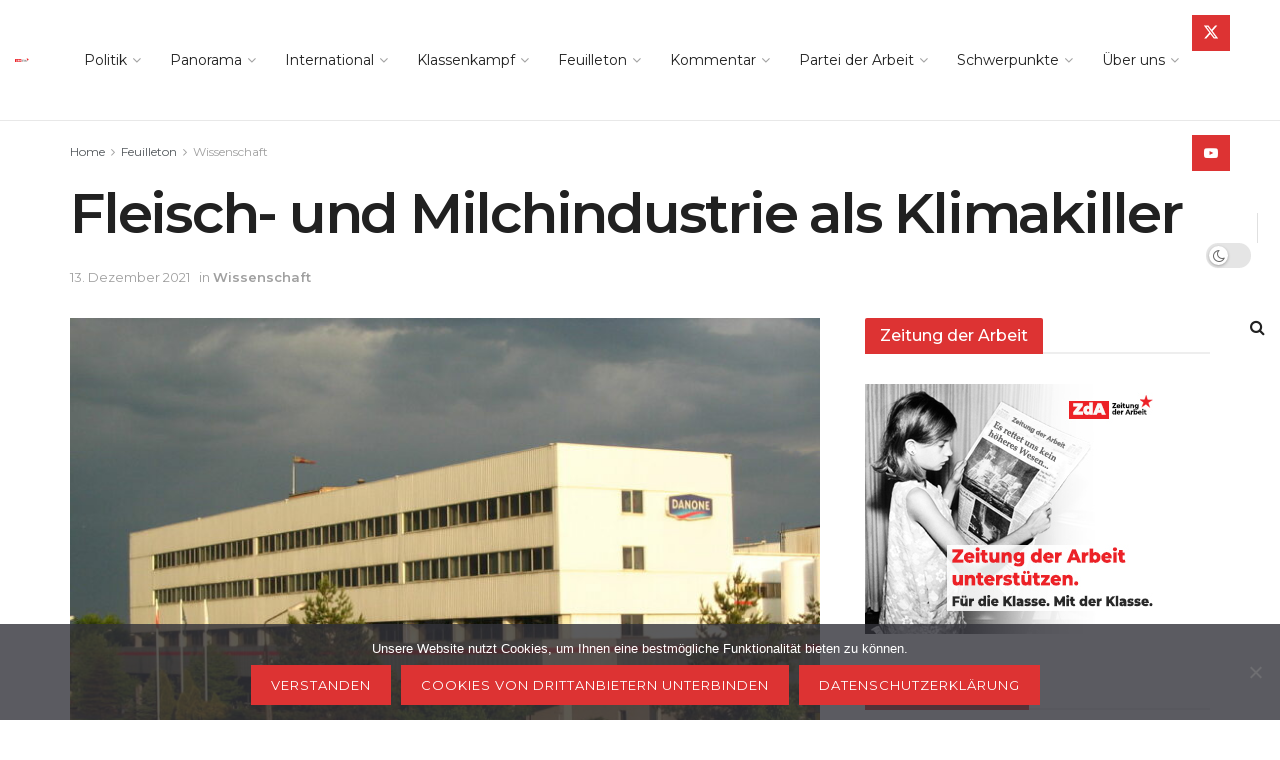

--- FILE ---
content_type: text/html; charset=utf-8
request_url: https://www.google.com/recaptcha/api2/anchor?ar=1&k=6LeUG-gUAAAAAPHebZamg9W0zsn4x4SBiggFkxog&co=aHR0cHM6Ly96ZWl0dW5nZGVyYXJiZWl0LmF0OjQ0Mw..&hl=en&v=PoyoqOPhxBO7pBk68S4YbpHZ&size=invisible&anchor-ms=20000&execute-ms=30000&cb=t3ing8q19ekk
body_size: 48801
content:
<!DOCTYPE HTML><html dir="ltr" lang="en"><head><meta http-equiv="Content-Type" content="text/html; charset=UTF-8">
<meta http-equiv="X-UA-Compatible" content="IE=edge">
<title>reCAPTCHA</title>
<style type="text/css">
/* cyrillic-ext */
@font-face {
  font-family: 'Roboto';
  font-style: normal;
  font-weight: 400;
  font-stretch: 100%;
  src: url(//fonts.gstatic.com/s/roboto/v48/KFO7CnqEu92Fr1ME7kSn66aGLdTylUAMa3GUBHMdazTgWw.woff2) format('woff2');
  unicode-range: U+0460-052F, U+1C80-1C8A, U+20B4, U+2DE0-2DFF, U+A640-A69F, U+FE2E-FE2F;
}
/* cyrillic */
@font-face {
  font-family: 'Roboto';
  font-style: normal;
  font-weight: 400;
  font-stretch: 100%;
  src: url(//fonts.gstatic.com/s/roboto/v48/KFO7CnqEu92Fr1ME7kSn66aGLdTylUAMa3iUBHMdazTgWw.woff2) format('woff2');
  unicode-range: U+0301, U+0400-045F, U+0490-0491, U+04B0-04B1, U+2116;
}
/* greek-ext */
@font-face {
  font-family: 'Roboto';
  font-style: normal;
  font-weight: 400;
  font-stretch: 100%;
  src: url(//fonts.gstatic.com/s/roboto/v48/KFO7CnqEu92Fr1ME7kSn66aGLdTylUAMa3CUBHMdazTgWw.woff2) format('woff2');
  unicode-range: U+1F00-1FFF;
}
/* greek */
@font-face {
  font-family: 'Roboto';
  font-style: normal;
  font-weight: 400;
  font-stretch: 100%;
  src: url(//fonts.gstatic.com/s/roboto/v48/KFO7CnqEu92Fr1ME7kSn66aGLdTylUAMa3-UBHMdazTgWw.woff2) format('woff2');
  unicode-range: U+0370-0377, U+037A-037F, U+0384-038A, U+038C, U+038E-03A1, U+03A3-03FF;
}
/* math */
@font-face {
  font-family: 'Roboto';
  font-style: normal;
  font-weight: 400;
  font-stretch: 100%;
  src: url(//fonts.gstatic.com/s/roboto/v48/KFO7CnqEu92Fr1ME7kSn66aGLdTylUAMawCUBHMdazTgWw.woff2) format('woff2');
  unicode-range: U+0302-0303, U+0305, U+0307-0308, U+0310, U+0312, U+0315, U+031A, U+0326-0327, U+032C, U+032F-0330, U+0332-0333, U+0338, U+033A, U+0346, U+034D, U+0391-03A1, U+03A3-03A9, U+03B1-03C9, U+03D1, U+03D5-03D6, U+03F0-03F1, U+03F4-03F5, U+2016-2017, U+2034-2038, U+203C, U+2040, U+2043, U+2047, U+2050, U+2057, U+205F, U+2070-2071, U+2074-208E, U+2090-209C, U+20D0-20DC, U+20E1, U+20E5-20EF, U+2100-2112, U+2114-2115, U+2117-2121, U+2123-214F, U+2190, U+2192, U+2194-21AE, U+21B0-21E5, U+21F1-21F2, U+21F4-2211, U+2213-2214, U+2216-22FF, U+2308-230B, U+2310, U+2319, U+231C-2321, U+2336-237A, U+237C, U+2395, U+239B-23B7, U+23D0, U+23DC-23E1, U+2474-2475, U+25AF, U+25B3, U+25B7, U+25BD, U+25C1, U+25CA, U+25CC, U+25FB, U+266D-266F, U+27C0-27FF, U+2900-2AFF, U+2B0E-2B11, U+2B30-2B4C, U+2BFE, U+3030, U+FF5B, U+FF5D, U+1D400-1D7FF, U+1EE00-1EEFF;
}
/* symbols */
@font-face {
  font-family: 'Roboto';
  font-style: normal;
  font-weight: 400;
  font-stretch: 100%;
  src: url(//fonts.gstatic.com/s/roboto/v48/KFO7CnqEu92Fr1ME7kSn66aGLdTylUAMaxKUBHMdazTgWw.woff2) format('woff2');
  unicode-range: U+0001-000C, U+000E-001F, U+007F-009F, U+20DD-20E0, U+20E2-20E4, U+2150-218F, U+2190, U+2192, U+2194-2199, U+21AF, U+21E6-21F0, U+21F3, U+2218-2219, U+2299, U+22C4-22C6, U+2300-243F, U+2440-244A, U+2460-24FF, U+25A0-27BF, U+2800-28FF, U+2921-2922, U+2981, U+29BF, U+29EB, U+2B00-2BFF, U+4DC0-4DFF, U+FFF9-FFFB, U+10140-1018E, U+10190-1019C, U+101A0, U+101D0-101FD, U+102E0-102FB, U+10E60-10E7E, U+1D2C0-1D2D3, U+1D2E0-1D37F, U+1F000-1F0FF, U+1F100-1F1AD, U+1F1E6-1F1FF, U+1F30D-1F30F, U+1F315, U+1F31C, U+1F31E, U+1F320-1F32C, U+1F336, U+1F378, U+1F37D, U+1F382, U+1F393-1F39F, U+1F3A7-1F3A8, U+1F3AC-1F3AF, U+1F3C2, U+1F3C4-1F3C6, U+1F3CA-1F3CE, U+1F3D4-1F3E0, U+1F3ED, U+1F3F1-1F3F3, U+1F3F5-1F3F7, U+1F408, U+1F415, U+1F41F, U+1F426, U+1F43F, U+1F441-1F442, U+1F444, U+1F446-1F449, U+1F44C-1F44E, U+1F453, U+1F46A, U+1F47D, U+1F4A3, U+1F4B0, U+1F4B3, U+1F4B9, U+1F4BB, U+1F4BF, U+1F4C8-1F4CB, U+1F4D6, U+1F4DA, U+1F4DF, U+1F4E3-1F4E6, U+1F4EA-1F4ED, U+1F4F7, U+1F4F9-1F4FB, U+1F4FD-1F4FE, U+1F503, U+1F507-1F50B, U+1F50D, U+1F512-1F513, U+1F53E-1F54A, U+1F54F-1F5FA, U+1F610, U+1F650-1F67F, U+1F687, U+1F68D, U+1F691, U+1F694, U+1F698, U+1F6AD, U+1F6B2, U+1F6B9-1F6BA, U+1F6BC, U+1F6C6-1F6CF, U+1F6D3-1F6D7, U+1F6E0-1F6EA, U+1F6F0-1F6F3, U+1F6F7-1F6FC, U+1F700-1F7FF, U+1F800-1F80B, U+1F810-1F847, U+1F850-1F859, U+1F860-1F887, U+1F890-1F8AD, U+1F8B0-1F8BB, U+1F8C0-1F8C1, U+1F900-1F90B, U+1F93B, U+1F946, U+1F984, U+1F996, U+1F9E9, U+1FA00-1FA6F, U+1FA70-1FA7C, U+1FA80-1FA89, U+1FA8F-1FAC6, U+1FACE-1FADC, U+1FADF-1FAE9, U+1FAF0-1FAF8, U+1FB00-1FBFF;
}
/* vietnamese */
@font-face {
  font-family: 'Roboto';
  font-style: normal;
  font-weight: 400;
  font-stretch: 100%;
  src: url(//fonts.gstatic.com/s/roboto/v48/KFO7CnqEu92Fr1ME7kSn66aGLdTylUAMa3OUBHMdazTgWw.woff2) format('woff2');
  unicode-range: U+0102-0103, U+0110-0111, U+0128-0129, U+0168-0169, U+01A0-01A1, U+01AF-01B0, U+0300-0301, U+0303-0304, U+0308-0309, U+0323, U+0329, U+1EA0-1EF9, U+20AB;
}
/* latin-ext */
@font-face {
  font-family: 'Roboto';
  font-style: normal;
  font-weight: 400;
  font-stretch: 100%;
  src: url(//fonts.gstatic.com/s/roboto/v48/KFO7CnqEu92Fr1ME7kSn66aGLdTylUAMa3KUBHMdazTgWw.woff2) format('woff2');
  unicode-range: U+0100-02BA, U+02BD-02C5, U+02C7-02CC, U+02CE-02D7, U+02DD-02FF, U+0304, U+0308, U+0329, U+1D00-1DBF, U+1E00-1E9F, U+1EF2-1EFF, U+2020, U+20A0-20AB, U+20AD-20C0, U+2113, U+2C60-2C7F, U+A720-A7FF;
}
/* latin */
@font-face {
  font-family: 'Roboto';
  font-style: normal;
  font-weight: 400;
  font-stretch: 100%;
  src: url(//fonts.gstatic.com/s/roboto/v48/KFO7CnqEu92Fr1ME7kSn66aGLdTylUAMa3yUBHMdazQ.woff2) format('woff2');
  unicode-range: U+0000-00FF, U+0131, U+0152-0153, U+02BB-02BC, U+02C6, U+02DA, U+02DC, U+0304, U+0308, U+0329, U+2000-206F, U+20AC, U+2122, U+2191, U+2193, U+2212, U+2215, U+FEFF, U+FFFD;
}
/* cyrillic-ext */
@font-face {
  font-family: 'Roboto';
  font-style: normal;
  font-weight: 500;
  font-stretch: 100%;
  src: url(//fonts.gstatic.com/s/roboto/v48/KFO7CnqEu92Fr1ME7kSn66aGLdTylUAMa3GUBHMdazTgWw.woff2) format('woff2');
  unicode-range: U+0460-052F, U+1C80-1C8A, U+20B4, U+2DE0-2DFF, U+A640-A69F, U+FE2E-FE2F;
}
/* cyrillic */
@font-face {
  font-family: 'Roboto';
  font-style: normal;
  font-weight: 500;
  font-stretch: 100%;
  src: url(//fonts.gstatic.com/s/roboto/v48/KFO7CnqEu92Fr1ME7kSn66aGLdTylUAMa3iUBHMdazTgWw.woff2) format('woff2');
  unicode-range: U+0301, U+0400-045F, U+0490-0491, U+04B0-04B1, U+2116;
}
/* greek-ext */
@font-face {
  font-family: 'Roboto';
  font-style: normal;
  font-weight: 500;
  font-stretch: 100%;
  src: url(//fonts.gstatic.com/s/roboto/v48/KFO7CnqEu92Fr1ME7kSn66aGLdTylUAMa3CUBHMdazTgWw.woff2) format('woff2');
  unicode-range: U+1F00-1FFF;
}
/* greek */
@font-face {
  font-family: 'Roboto';
  font-style: normal;
  font-weight: 500;
  font-stretch: 100%;
  src: url(//fonts.gstatic.com/s/roboto/v48/KFO7CnqEu92Fr1ME7kSn66aGLdTylUAMa3-UBHMdazTgWw.woff2) format('woff2');
  unicode-range: U+0370-0377, U+037A-037F, U+0384-038A, U+038C, U+038E-03A1, U+03A3-03FF;
}
/* math */
@font-face {
  font-family: 'Roboto';
  font-style: normal;
  font-weight: 500;
  font-stretch: 100%;
  src: url(//fonts.gstatic.com/s/roboto/v48/KFO7CnqEu92Fr1ME7kSn66aGLdTylUAMawCUBHMdazTgWw.woff2) format('woff2');
  unicode-range: U+0302-0303, U+0305, U+0307-0308, U+0310, U+0312, U+0315, U+031A, U+0326-0327, U+032C, U+032F-0330, U+0332-0333, U+0338, U+033A, U+0346, U+034D, U+0391-03A1, U+03A3-03A9, U+03B1-03C9, U+03D1, U+03D5-03D6, U+03F0-03F1, U+03F4-03F5, U+2016-2017, U+2034-2038, U+203C, U+2040, U+2043, U+2047, U+2050, U+2057, U+205F, U+2070-2071, U+2074-208E, U+2090-209C, U+20D0-20DC, U+20E1, U+20E5-20EF, U+2100-2112, U+2114-2115, U+2117-2121, U+2123-214F, U+2190, U+2192, U+2194-21AE, U+21B0-21E5, U+21F1-21F2, U+21F4-2211, U+2213-2214, U+2216-22FF, U+2308-230B, U+2310, U+2319, U+231C-2321, U+2336-237A, U+237C, U+2395, U+239B-23B7, U+23D0, U+23DC-23E1, U+2474-2475, U+25AF, U+25B3, U+25B7, U+25BD, U+25C1, U+25CA, U+25CC, U+25FB, U+266D-266F, U+27C0-27FF, U+2900-2AFF, U+2B0E-2B11, U+2B30-2B4C, U+2BFE, U+3030, U+FF5B, U+FF5D, U+1D400-1D7FF, U+1EE00-1EEFF;
}
/* symbols */
@font-face {
  font-family: 'Roboto';
  font-style: normal;
  font-weight: 500;
  font-stretch: 100%;
  src: url(//fonts.gstatic.com/s/roboto/v48/KFO7CnqEu92Fr1ME7kSn66aGLdTylUAMaxKUBHMdazTgWw.woff2) format('woff2');
  unicode-range: U+0001-000C, U+000E-001F, U+007F-009F, U+20DD-20E0, U+20E2-20E4, U+2150-218F, U+2190, U+2192, U+2194-2199, U+21AF, U+21E6-21F0, U+21F3, U+2218-2219, U+2299, U+22C4-22C6, U+2300-243F, U+2440-244A, U+2460-24FF, U+25A0-27BF, U+2800-28FF, U+2921-2922, U+2981, U+29BF, U+29EB, U+2B00-2BFF, U+4DC0-4DFF, U+FFF9-FFFB, U+10140-1018E, U+10190-1019C, U+101A0, U+101D0-101FD, U+102E0-102FB, U+10E60-10E7E, U+1D2C0-1D2D3, U+1D2E0-1D37F, U+1F000-1F0FF, U+1F100-1F1AD, U+1F1E6-1F1FF, U+1F30D-1F30F, U+1F315, U+1F31C, U+1F31E, U+1F320-1F32C, U+1F336, U+1F378, U+1F37D, U+1F382, U+1F393-1F39F, U+1F3A7-1F3A8, U+1F3AC-1F3AF, U+1F3C2, U+1F3C4-1F3C6, U+1F3CA-1F3CE, U+1F3D4-1F3E0, U+1F3ED, U+1F3F1-1F3F3, U+1F3F5-1F3F7, U+1F408, U+1F415, U+1F41F, U+1F426, U+1F43F, U+1F441-1F442, U+1F444, U+1F446-1F449, U+1F44C-1F44E, U+1F453, U+1F46A, U+1F47D, U+1F4A3, U+1F4B0, U+1F4B3, U+1F4B9, U+1F4BB, U+1F4BF, U+1F4C8-1F4CB, U+1F4D6, U+1F4DA, U+1F4DF, U+1F4E3-1F4E6, U+1F4EA-1F4ED, U+1F4F7, U+1F4F9-1F4FB, U+1F4FD-1F4FE, U+1F503, U+1F507-1F50B, U+1F50D, U+1F512-1F513, U+1F53E-1F54A, U+1F54F-1F5FA, U+1F610, U+1F650-1F67F, U+1F687, U+1F68D, U+1F691, U+1F694, U+1F698, U+1F6AD, U+1F6B2, U+1F6B9-1F6BA, U+1F6BC, U+1F6C6-1F6CF, U+1F6D3-1F6D7, U+1F6E0-1F6EA, U+1F6F0-1F6F3, U+1F6F7-1F6FC, U+1F700-1F7FF, U+1F800-1F80B, U+1F810-1F847, U+1F850-1F859, U+1F860-1F887, U+1F890-1F8AD, U+1F8B0-1F8BB, U+1F8C0-1F8C1, U+1F900-1F90B, U+1F93B, U+1F946, U+1F984, U+1F996, U+1F9E9, U+1FA00-1FA6F, U+1FA70-1FA7C, U+1FA80-1FA89, U+1FA8F-1FAC6, U+1FACE-1FADC, U+1FADF-1FAE9, U+1FAF0-1FAF8, U+1FB00-1FBFF;
}
/* vietnamese */
@font-face {
  font-family: 'Roboto';
  font-style: normal;
  font-weight: 500;
  font-stretch: 100%;
  src: url(//fonts.gstatic.com/s/roboto/v48/KFO7CnqEu92Fr1ME7kSn66aGLdTylUAMa3OUBHMdazTgWw.woff2) format('woff2');
  unicode-range: U+0102-0103, U+0110-0111, U+0128-0129, U+0168-0169, U+01A0-01A1, U+01AF-01B0, U+0300-0301, U+0303-0304, U+0308-0309, U+0323, U+0329, U+1EA0-1EF9, U+20AB;
}
/* latin-ext */
@font-face {
  font-family: 'Roboto';
  font-style: normal;
  font-weight: 500;
  font-stretch: 100%;
  src: url(//fonts.gstatic.com/s/roboto/v48/KFO7CnqEu92Fr1ME7kSn66aGLdTylUAMa3KUBHMdazTgWw.woff2) format('woff2');
  unicode-range: U+0100-02BA, U+02BD-02C5, U+02C7-02CC, U+02CE-02D7, U+02DD-02FF, U+0304, U+0308, U+0329, U+1D00-1DBF, U+1E00-1E9F, U+1EF2-1EFF, U+2020, U+20A0-20AB, U+20AD-20C0, U+2113, U+2C60-2C7F, U+A720-A7FF;
}
/* latin */
@font-face {
  font-family: 'Roboto';
  font-style: normal;
  font-weight: 500;
  font-stretch: 100%;
  src: url(//fonts.gstatic.com/s/roboto/v48/KFO7CnqEu92Fr1ME7kSn66aGLdTylUAMa3yUBHMdazQ.woff2) format('woff2');
  unicode-range: U+0000-00FF, U+0131, U+0152-0153, U+02BB-02BC, U+02C6, U+02DA, U+02DC, U+0304, U+0308, U+0329, U+2000-206F, U+20AC, U+2122, U+2191, U+2193, U+2212, U+2215, U+FEFF, U+FFFD;
}
/* cyrillic-ext */
@font-face {
  font-family: 'Roboto';
  font-style: normal;
  font-weight: 900;
  font-stretch: 100%;
  src: url(//fonts.gstatic.com/s/roboto/v48/KFO7CnqEu92Fr1ME7kSn66aGLdTylUAMa3GUBHMdazTgWw.woff2) format('woff2');
  unicode-range: U+0460-052F, U+1C80-1C8A, U+20B4, U+2DE0-2DFF, U+A640-A69F, U+FE2E-FE2F;
}
/* cyrillic */
@font-face {
  font-family: 'Roboto';
  font-style: normal;
  font-weight: 900;
  font-stretch: 100%;
  src: url(//fonts.gstatic.com/s/roboto/v48/KFO7CnqEu92Fr1ME7kSn66aGLdTylUAMa3iUBHMdazTgWw.woff2) format('woff2');
  unicode-range: U+0301, U+0400-045F, U+0490-0491, U+04B0-04B1, U+2116;
}
/* greek-ext */
@font-face {
  font-family: 'Roboto';
  font-style: normal;
  font-weight: 900;
  font-stretch: 100%;
  src: url(//fonts.gstatic.com/s/roboto/v48/KFO7CnqEu92Fr1ME7kSn66aGLdTylUAMa3CUBHMdazTgWw.woff2) format('woff2');
  unicode-range: U+1F00-1FFF;
}
/* greek */
@font-face {
  font-family: 'Roboto';
  font-style: normal;
  font-weight: 900;
  font-stretch: 100%;
  src: url(//fonts.gstatic.com/s/roboto/v48/KFO7CnqEu92Fr1ME7kSn66aGLdTylUAMa3-UBHMdazTgWw.woff2) format('woff2');
  unicode-range: U+0370-0377, U+037A-037F, U+0384-038A, U+038C, U+038E-03A1, U+03A3-03FF;
}
/* math */
@font-face {
  font-family: 'Roboto';
  font-style: normal;
  font-weight: 900;
  font-stretch: 100%;
  src: url(//fonts.gstatic.com/s/roboto/v48/KFO7CnqEu92Fr1ME7kSn66aGLdTylUAMawCUBHMdazTgWw.woff2) format('woff2');
  unicode-range: U+0302-0303, U+0305, U+0307-0308, U+0310, U+0312, U+0315, U+031A, U+0326-0327, U+032C, U+032F-0330, U+0332-0333, U+0338, U+033A, U+0346, U+034D, U+0391-03A1, U+03A3-03A9, U+03B1-03C9, U+03D1, U+03D5-03D6, U+03F0-03F1, U+03F4-03F5, U+2016-2017, U+2034-2038, U+203C, U+2040, U+2043, U+2047, U+2050, U+2057, U+205F, U+2070-2071, U+2074-208E, U+2090-209C, U+20D0-20DC, U+20E1, U+20E5-20EF, U+2100-2112, U+2114-2115, U+2117-2121, U+2123-214F, U+2190, U+2192, U+2194-21AE, U+21B0-21E5, U+21F1-21F2, U+21F4-2211, U+2213-2214, U+2216-22FF, U+2308-230B, U+2310, U+2319, U+231C-2321, U+2336-237A, U+237C, U+2395, U+239B-23B7, U+23D0, U+23DC-23E1, U+2474-2475, U+25AF, U+25B3, U+25B7, U+25BD, U+25C1, U+25CA, U+25CC, U+25FB, U+266D-266F, U+27C0-27FF, U+2900-2AFF, U+2B0E-2B11, U+2B30-2B4C, U+2BFE, U+3030, U+FF5B, U+FF5D, U+1D400-1D7FF, U+1EE00-1EEFF;
}
/* symbols */
@font-face {
  font-family: 'Roboto';
  font-style: normal;
  font-weight: 900;
  font-stretch: 100%;
  src: url(//fonts.gstatic.com/s/roboto/v48/KFO7CnqEu92Fr1ME7kSn66aGLdTylUAMaxKUBHMdazTgWw.woff2) format('woff2');
  unicode-range: U+0001-000C, U+000E-001F, U+007F-009F, U+20DD-20E0, U+20E2-20E4, U+2150-218F, U+2190, U+2192, U+2194-2199, U+21AF, U+21E6-21F0, U+21F3, U+2218-2219, U+2299, U+22C4-22C6, U+2300-243F, U+2440-244A, U+2460-24FF, U+25A0-27BF, U+2800-28FF, U+2921-2922, U+2981, U+29BF, U+29EB, U+2B00-2BFF, U+4DC0-4DFF, U+FFF9-FFFB, U+10140-1018E, U+10190-1019C, U+101A0, U+101D0-101FD, U+102E0-102FB, U+10E60-10E7E, U+1D2C0-1D2D3, U+1D2E0-1D37F, U+1F000-1F0FF, U+1F100-1F1AD, U+1F1E6-1F1FF, U+1F30D-1F30F, U+1F315, U+1F31C, U+1F31E, U+1F320-1F32C, U+1F336, U+1F378, U+1F37D, U+1F382, U+1F393-1F39F, U+1F3A7-1F3A8, U+1F3AC-1F3AF, U+1F3C2, U+1F3C4-1F3C6, U+1F3CA-1F3CE, U+1F3D4-1F3E0, U+1F3ED, U+1F3F1-1F3F3, U+1F3F5-1F3F7, U+1F408, U+1F415, U+1F41F, U+1F426, U+1F43F, U+1F441-1F442, U+1F444, U+1F446-1F449, U+1F44C-1F44E, U+1F453, U+1F46A, U+1F47D, U+1F4A3, U+1F4B0, U+1F4B3, U+1F4B9, U+1F4BB, U+1F4BF, U+1F4C8-1F4CB, U+1F4D6, U+1F4DA, U+1F4DF, U+1F4E3-1F4E6, U+1F4EA-1F4ED, U+1F4F7, U+1F4F9-1F4FB, U+1F4FD-1F4FE, U+1F503, U+1F507-1F50B, U+1F50D, U+1F512-1F513, U+1F53E-1F54A, U+1F54F-1F5FA, U+1F610, U+1F650-1F67F, U+1F687, U+1F68D, U+1F691, U+1F694, U+1F698, U+1F6AD, U+1F6B2, U+1F6B9-1F6BA, U+1F6BC, U+1F6C6-1F6CF, U+1F6D3-1F6D7, U+1F6E0-1F6EA, U+1F6F0-1F6F3, U+1F6F7-1F6FC, U+1F700-1F7FF, U+1F800-1F80B, U+1F810-1F847, U+1F850-1F859, U+1F860-1F887, U+1F890-1F8AD, U+1F8B0-1F8BB, U+1F8C0-1F8C1, U+1F900-1F90B, U+1F93B, U+1F946, U+1F984, U+1F996, U+1F9E9, U+1FA00-1FA6F, U+1FA70-1FA7C, U+1FA80-1FA89, U+1FA8F-1FAC6, U+1FACE-1FADC, U+1FADF-1FAE9, U+1FAF0-1FAF8, U+1FB00-1FBFF;
}
/* vietnamese */
@font-face {
  font-family: 'Roboto';
  font-style: normal;
  font-weight: 900;
  font-stretch: 100%;
  src: url(//fonts.gstatic.com/s/roboto/v48/KFO7CnqEu92Fr1ME7kSn66aGLdTylUAMa3OUBHMdazTgWw.woff2) format('woff2');
  unicode-range: U+0102-0103, U+0110-0111, U+0128-0129, U+0168-0169, U+01A0-01A1, U+01AF-01B0, U+0300-0301, U+0303-0304, U+0308-0309, U+0323, U+0329, U+1EA0-1EF9, U+20AB;
}
/* latin-ext */
@font-face {
  font-family: 'Roboto';
  font-style: normal;
  font-weight: 900;
  font-stretch: 100%;
  src: url(//fonts.gstatic.com/s/roboto/v48/KFO7CnqEu92Fr1ME7kSn66aGLdTylUAMa3KUBHMdazTgWw.woff2) format('woff2');
  unicode-range: U+0100-02BA, U+02BD-02C5, U+02C7-02CC, U+02CE-02D7, U+02DD-02FF, U+0304, U+0308, U+0329, U+1D00-1DBF, U+1E00-1E9F, U+1EF2-1EFF, U+2020, U+20A0-20AB, U+20AD-20C0, U+2113, U+2C60-2C7F, U+A720-A7FF;
}
/* latin */
@font-face {
  font-family: 'Roboto';
  font-style: normal;
  font-weight: 900;
  font-stretch: 100%;
  src: url(//fonts.gstatic.com/s/roboto/v48/KFO7CnqEu92Fr1ME7kSn66aGLdTylUAMa3yUBHMdazQ.woff2) format('woff2');
  unicode-range: U+0000-00FF, U+0131, U+0152-0153, U+02BB-02BC, U+02C6, U+02DA, U+02DC, U+0304, U+0308, U+0329, U+2000-206F, U+20AC, U+2122, U+2191, U+2193, U+2212, U+2215, U+FEFF, U+FFFD;
}

</style>
<link rel="stylesheet" type="text/css" href="https://www.gstatic.com/recaptcha/releases/PoyoqOPhxBO7pBk68S4YbpHZ/styles__ltr.css">
<script nonce="lW2U7R5XfR8jlX_UyhH2eA" type="text/javascript">window['__recaptcha_api'] = 'https://www.google.com/recaptcha/api2/';</script>
<script type="text/javascript" src="https://www.gstatic.com/recaptcha/releases/PoyoqOPhxBO7pBk68S4YbpHZ/recaptcha__en.js" nonce="lW2U7R5XfR8jlX_UyhH2eA">
      
    </script></head>
<body><div id="rc-anchor-alert" class="rc-anchor-alert"></div>
<input type="hidden" id="recaptcha-token" value="[base64]">
<script type="text/javascript" nonce="lW2U7R5XfR8jlX_UyhH2eA">
      recaptcha.anchor.Main.init("[\x22ainput\x22,[\x22bgdata\x22,\x22\x22,\[base64]/[base64]/[base64]/bmV3IHJbeF0oY1swXSk6RT09Mj9uZXcgclt4XShjWzBdLGNbMV0pOkU9PTM/bmV3IHJbeF0oY1swXSxjWzFdLGNbMl0pOkU9PTQ/[base64]/[base64]/[base64]/[base64]/[base64]/[base64]/[base64]/[base64]\x22,\[base64]\x22,\x22JsKzQcKDwpfCnioDLhLCrWDCqU8sw6wRw4nDqCtaSHtREcKww4pMw7VCwrIYw4vDhyDCrQTCvMKKwq/DhxI/ZsKjwoHDjxkFbMO7w47DosK9w6vDol3Cq1NUccOfFcKnBcKLw4fDn8KNJRl4worCtsO/[base64]/[base64]/TyTDlV3CuUp0w7QNXcKZX8Onw4PCicKiO2HDpMOJwqvDhsKiw5d7w79FYsKkwoTChMKTw7zDiFTCt8K6JRx7bFnDgsOtwrAyGTQbwqfDpEt5R8Kww6MfasK0TETCry/[base64]/CpFlHPMKjD8KgaMODKsO2QMOzw6glBlt4CwzCusKgaW7DvcK2w7nDlTvCuMOJw6JTbwXDiUDCn3Naw5V4S8K8dcOCwolSZ1IzZ8OkwoJTMcKbZBvDrgnDgwQEOSEGT8KSwpxUJsKewrpPwpBFw5/[base64]/CvMKOE8KPwrHCkMOLw4x+wrNINcOtVsKfIcOlw5rChMKxw5HDtEvCgxbDq8OqasOhw4HDtcKnC8Otw78ubhjDhAzCm24KwofDvEghwrbDqsKXd8KPecOGaz7DkXDDjcOlDMOYw5J5w67CrMOIwpHDjSprP8OmEwHCpC/CkAPCn0zCvCwFw60HQcKow6PDhsK1woQWZkzCnFx4KUXDl8OCIMKseAMdwogsW8K5bsOFwojDiMOXOQPDkcO/wpLDsTd5wo7CosOGMcOBfcOdOWHCp8KuT8OBXVcYw48zw6jCncOjeMKdHcOfw4XDuwXDn1IfwqfDlxjDrAY6wqXCqEosw79ReEUtw7YNw4NoBwXDtSTCv8K/w4rCmmHDsMKKOMOxHG58FcKHGcOewqLDp1bCs8OOJMKKHzrCgcKVwpPDtMKRIknCgsOMVMK4wpFkwoDDncOtwpXChcOGZAnCrnLCu8KTw5gawq7CocKpExIFImJgwo/Cj3RGERbCjnN5wrXDhMKaw401IMO/w6N0wrZzwpQ9SwbCs8KFwptcTMKmwqEGacKawpFBwprCpjNOA8Kowp/CkcOrw6ZQwpnDsTjDu104JTsVeHvDisKLw4BnXGskw5jDu8Kww5fCiHzCqcOyem0XwovDsEoHIcKfwpHDlsOUc8OVJ8ONwqrDqHlnMU/DiwbDncObwpDDh3vCucOrGBfCucKsw7o+UV/Cg0nDgifDggTCigMTw4PDqkpVSjkzdcKdYzIkcxvCu8K3R1UoTsOtB8ONwp0uw5AXSMK5bFkkwonCmMKLCTzDnsK4FsKqw419wrMWfgtkwqTCnz3DhzFmw5xcw64QCMO/wrVbQBHCssKhfUw4w5DDnsKVw7PDpcOKwpLDmH7DsivDr3/DiWTDqMK0clPCgF4aPcKbw7Vfw53CkU/DtcO3I3vDvWTDoMOzWMO4B8KFwobDiAAhw6MdwqcWBsK2wrplwrfDmUXDjsKvN0LCkBskQcOUFnTDriESOH9ra8KzwonCoMOHw4AlLATCl8KsFWIVw500TkPDuyrDksKIfcK7XcO3XcKyw6jCsAHDtlLCucK/w6VDw45fOcK/wq3Cow/DhBfDslbDo1fDhAHCtn/DsAQEd1/DiAYLUhpAbsKHTx3DoMO9wp/Dj8K3wphEw7ozwq7Dp0rCm11UN8KRFihvVi/CpMKgVhXDuMKMwpHDnzFFfljCkcKswrVtcsKcwocmwrg3PMOBaAp7YcOow51QaUNMwrMabcOMwrcIwrJ4ScOYNhDDscOlw4sYwonCusOVF8KuwoxIVsOKa2/DoWLCp1bCgRxVw64aeidgPlvDuicoKsOZwrVtw7nCg8O8wpvCmH4bAMOIbMK7BHB0V8Kww7Nywp3DtCoLwoluwpRJwr/CtSV7HxBeA8KFwrjDtRTDosOCwrXCkjLDtmTDvntBwrnDhSZIwrXDhTUcMsOeF1ULMcK1R8K+JSLDq8K0LcO7wo3DiMK6NhBXwqJ7MCQvw4AAw4fCpMOPw5zCkwPDhMK2wq90CcOECWfCgMOIfFMmwr/Cu3bCu8K3L8KvcXdZCTHDmcOXw6DDlDXCnB7CisKfwpMGB8KxwqfCoiHDiAsZw55qUMOsw7fCpMKsw5LCocOlaQfDusOMEwPCvRl7PcKiw60jFmlwGxAxw6hEwqEeR1p9wpvDqcOcY3HCrhURScOSWVPDmsKuQMO3wq0BOyLDm8K3elTCu8KCI2c/d8OKMsKKGsKQw7PCncOXw7NfQ8OWDcOsw6gfOW/Dk8KYfX7CsyUMwpY0w6AANEbCnAdSwqALLjPCgSfCj8OhwpgGwqJbBMKxTsK1YcOvdsO1wojDqcOtw73Ck2cFw7t9NXl+UVRDIcK/acK/A8KvecOueAQgwrgzwp7CrsOaQ8Oof8OvwrNBG8OEwo0fw57DkMOqw6NXw4E5w7PDmwcRRSrDr8O6RsKxwrfDkMK7N8KeWsOQMlrDjcK0w7vCtjtRwqLDisOuFcOqw5UABsOPw7fCnB5FIX0bwqoxa2TDgElIw7nCisKEwrAhwprCksOowo7CtcOYNGjCjE/CthDDmMOgw5RGc8K8dsK5wrRAMTHDmTbCiWBswrZ+GjvCgsKSw4jDqkwUByFawpN9wr08wqVbJXHDklfDpB1Lwoh4w6sDw6Jkw7DDgG/DmcKIwrXDkMO2RT4sw7nDpCLDjcKIwqPCiTDCmGEICDsSw63DikzCrSYOccKtX8OawrZpPMOAwpHDr8KCDsOGCkRBahldEMOZX8OIw7cmLkPDrcKpwrsGU3gfw4ctUVHCjW7DjmkKw4rDhMK9TCXCjRASXsOuJcOCw7PDixcXwpxOw5/Crxh+AsOQwrzCnMObwr3Di8KXwpNfEMKfwoRCwqvDp15aV0IBKMKowojDtsOuwobCncODH2kBcX1YEMKRwrdVw6wQwoDDjcOQw77CiW9pw5BFwrTDjsOsw6fCpcKzBisTwqYUMRoewr3DmzNiwoF0wqLDkcK/[base64]/wrzCqsOfwojCkiJsIcKOdmzCpSYBw4XCicKedGFBSMK4wrx5w4AsFiPDqsKjSMKvb0/Cu17DkMKfw4FVEVEmFHFJw5kawoBOwoLDpcKrwpzCiT3CnwpVbsKmw6I1IBfCk8OtwoRmLy5jwpA/acKvXiDCsBgYwoTDrUnCmWIhdk0BGHjDiE01w4PCssODfDMlIcODw7hOasOlw5nDuVJmDGcaDcOURsKQwr/Du8OlwrIXw43DugDDi8KVwrUHwo5Sw4IaHnfDkw9xw57Dq2vCmMKTScKmwq0BwrnCncKHXsOkasKNwoFCXhbCjxAsecKRbsOgQ8K8wq4/dzLCmcOzZcKLw7XDgcO/[base64]/VyPDqsKPRT3CvcOdJMKMdETCqAXDuwHDqBVHc8K7wqBHw6rCmsKrw6vCik/CjWJHDhx/HUJ3AMKlPCRfw4zCq8KOJz5GDMKtBH0aw6/DksKfwplFw7HCvXTDiB/DhsKPDEXCl1IFOXlxFlUwwoE3w5LCrVzDucOlwq3Duw8Owr/ChXkiw5jCqQYLCynCsEbDn8Ktw6gtw4bCqMK5w7nDocKewrN5WXQcI8KKM3gZw7vCp8OlFMOiD8OUP8KVw6PCoiQ5A8O/csOzwptLw4XDhxPDtyfDksKbw67Cp0NeB8KNMQBSEwDCk8OLwptVw4/[base64]/DgxDDt1DDq250CQbClsKUwpfDtMOzUnPCh1rCiCbCugDCr8KaeMKOMsOgwoZ0A8Oew6ZSc8OuwpAQZcOww5VlfmlZeWfCr8OdLh/CiXjDqmjDnhrDjnUyIcKGRVcbw73DkcOzw4dkwq4PT8OafG7DmyjCv8O3wqtDfwDDmcOqwpJiScOXwojCtcOlYsKSw5bCmS4YwofDqURzPcOvwoTCmcOODMKOFMOOwowqIMKHw7h/eMOswpnDsTXDgsOfL17Do8KVBcOBbMOBw6rDscOZdQ/DpcO6wpXDs8OdacKPwrTDo8OYw6RWwpI5KCwaw4RecVosVDLDpmfChsOUMsKBcMO2w4kUVMO3GsONw7QuwpjDj8Kww7vDkFHDsMO2a8O3ajFYOhnDlcKOQ8O6w43CiMOtw5R2wq/CpBsiCRHDh3MPGAYoZgpCw6g+TsOjwptFU17CihLCiMOaw4xDw6FcJMKTaEnDiwhxVcKeJkBow4TDsMKTb8KcWiZDw59PVVTCq8ONPxvDnR4RwrnDosKJwrcXw7/CmcOEd8ODSwPCumPCv8KXwqnCsztBwpnDsMO0w5TDqRgXw7Z2w6k4AsOhBcKpw5zDnTdKw5Nuwo7DpTQjwrvDncKRUhPDqsOVZcOjOhoID3DClzdCwpjDosO4TMOGwrbCkcO/[base64]/Do8KWw4E8LMOawrrChsOMWR0ow49OchMXw7YIBsKnwqNawqpUw68absK/ccK1wp5SDRxVAi/[base64]/ClhZZw5AnwoPClVgjEcOsaHw2w7IkEsOcw7MdwqRFfcO8esO4wqpbUAnDgn/Cl8KWD8KoJsKXLsK9w7vClcOswrxmw5zDv242w6vDkD/CgW1Bw4k3M8KzIn/Cg8OswrDCvMOrecKhSMKeMWErw6h6woIRCsO3w6/[base64]/wpbCvmXChsKkwoQPwowgeMOzJQNiwpvDoz3Cp3fDvXnDmVPCqcKrckRwwoUvw6/[base64]/DtQwGwqgCwpFVTcK1Y8KMFCvDlWdjbMKpwqvDusK3w5bDk8KDw7TDqi3ClUbCjsOiwpHCm8KNw5fCoyjDl8K1PsKGdXrDr8Kpw7DCtsOHw5nCucO0wosBVsKUwpRZQwcowrAfwrgwVsK9wpPDt2nDqcKXw7DDjsOsL1dswo09wqHDr8KrwpkFSsK1J2/CssOgw6PChsKcworCgSDCgA3CosOWwpHCt8OPwp9ZwoluEsKMw4RLwowPXMKCw6ZNWMK2w7oaN8Kaw7Y9w5VMw77DjybCrxzDoE7Cp8OnasKcw5dzw6/Du8OyEcOqPBIxVMKpURhaScOEHcONFcKtO8KBwpvDoT/DhsOVw7vChSvDhA13XAbCozU6w7Zsw6gXwqTDkDjCsAjDg8KXDcOPwpdPwqPCrsKkw53Du3xhYMKpH8Kcw4rCucOzBRxsO3nCt2gmwr/DkUtzw47Cr2zCrncNwoAoA23CscO4wrR/[base64]/Ci8KAMsOYwrwNHsKwwr/DjAzDp8OaPG7DmSIUwqtYwpvCtcO/[base64]/w7kkw61cwrzDrcKnw7lDT8KhScKYwrjDmybCiEvDqntiZ3UjXVzCq8KTBMOoATl+a1bClx1zCn4Ew6s3IEzCrHJNKCTDtnJtwpNYw5lbFcOnPMOSwq/Dm8KqZcKVw6ZlSQUeZ8Kzwr/Dm8OEwp1pw6IJw6nDqMKPZcOqwokCUsK9wqkPw6jCl8OHw5NeX8K/JcOiJsOew7d3w49Cw7tzw5HCjzI1w6nCrsKCw7NoCMKTKzjCssKSUyrDklTDi8K9wp3DrTMpw6PCnsOeRMOGYMOfw5F2RXMlw5LDnMO2wqgyZVLCkcKKwpLChEMMw7/DrcOeTVHDscKGKR/Cn8OsHhbCm2wbwrfCkiXCnWpJw4Q/Z8K5CB16wp3CgsKuw4XDtcKyw43DkHkIH8KSw5/CkcK7PUpcw7bDoGRrw6nDlVNCw7/DmMOeBE7DqEPCqsOOCmlxw7TCs8ONwqlpwq/DgcOfwoZKw6fCs8KgL1BAQgFVDcKUw5LDtnh2w4RSQUzDo8KsV8OlDsKkVxtow4TCiCd1w6/[base64]/Dn8KiXUbCpcKvwrI3wpzChh/ClyfCgg/DiAvCocO/[base64]/DvcOVMcK0A8KZOcKSw4vCg8K8w6LCoxbCvXs9J3NjTE3DuMO/WcObDsOSOcKywq8fIyZ6Um/CoSPCjAlJwqzDhCM/[base64]/[base64]/w441wr7DqMKHwrjCqn8GwpHDssKIwqJywrFlA8O7w7nCosKnPMOYF8KzwqfCq8K/w7New4LCosKEw4hCJcK3fsOkBsOEw7bCiX3Cn8ORdhPDkVPCrV0Rwp7Ct8KpDMO9wpAQwoUvY3kRwok7PcKcw4kLCmgrw4EpwrrDjRnCisKSEkIfw5fCsC93KcOyw7zCqsOZwqPCsU/Dr8KdSRNgwqrDn0B9PMOowqJcwojCm8Ocw7h4wo1BwpzCq2xjZCnCm8OOBQxWw43ChsK3ZTxCwqnCrk7CpgNEHE3CqlQSHg/Cr0nCnyRcOlHCjMOuw5DCrxTCqk0GA8Kow7s1VsKGwq8NwoDCh8OwDFJVw7vCgBjChyXDi2TCs18pSsOLE8OIwrEXw7vDggx+wpfCr8KVwobCuyXCuhR/PRfCqMOBw7gZO2JOFcKiw73DpSfDumxYYwzDhMKGw5rCusOwb8ORw4/CuzEww5JoQn59AVXCk8OxLMK6wr14wq7CllTDhkTDlxsJZ8KZGmwqU09PXsKsLsOgw7rCojjCmMKuw65awq7DuhfDj8OZf8OAH8KfLCgfQ0hcwqMuVibDt8KodGRvw4zDsVccTcOZLxLClBLDlTRyAsOdYh/DkMOEw4XCh1k/w5DDhzRoYMOECE56R2HCisKwwqJaU2/CjcKpw63DhsK+wqNWw5bDrcObw7HCjmTDrMK4wqvDnBHCgMKow6TDssOeBlzDtMKyFMOPwoEzXMKSXMOFFMKXGkgXwoAEVcO2GH3DgmnDsWbCisOqOj7CgljDt8OPwo7DnlzCmMOXwrdUGW0nwqRRw74EwpLCscOOTMKfCsKgPA/CkcKwTMOWYThgwqnCo8KSwovDoMKhw5XDpcK3w602woXCtsOLUMKxLcOaw5ARwrQ/wrR7U1HDocKXb8OMw61Lwr50wqctMzRMw4wZw5x7FMOjG1tDwq/DmMOww67CoMK1RirDmwHDuwnDplvCg8KrOcOjFQjCkcOqO8KAw5ZaMybDpX7DqAXCjSZNwq7Cvh0YwrXCtcKuwqFBwpxfBXHDi8K4wrQMHFICUcKAwpvDrcKbYsOhR8K2w5oUKcOOw5HDnMKqAhZZw4nCoGdjdxRzw5/CgcKWC8OLe0rCk2tIw59KBlLDuMO0wopXUwZvMsOywpovcMKnFsKmwqY1w5xLX2TCsFB+w5/[base64]/w6nDucKQwocpw6JuVyE7w5V/[base64]/w7bDisOiwqLCskhtfjxNwro7wpvCoRolw4kdw4IGw6/DlMOrXcKZLMOkwpLCqMK9woPCo2Bqw5PCqMOSHSAzNsOBCBfDoSvCqTbCgsKAdsKLw4TDj8OeaFXCqMKBw7M+B8Kzw4DDnFbClsKkMzLDs2nCnA3DkmXDl8Omw5hSw6/ChBbClEI/[base64]/[base64]/Dl8KuwpLCiRcEOA4iRBV7w7QMw5jDhVp0wo7DryDCqVDDhMO2B8O4HMKDwq5dQR/DhMKsIVDDtcO2wqbDvw/Dh2QQwpbCgidWwpvDuyrCisOIw5EZwo/Di8OHw4AawrAVwqlzw4gwN8KYIcO0A2fDlMKWMlYOUMK/[base64]/w69hwq3DnMKuwo3DucKXVhkGwoNrBsOxwpzDm8KfcsKELcKuw5Y1w4ZHwq3Dg0fDpcKYIHk+WGfDvGvCvkUMUCdadnvDqBTDmV7DscOzQi4rfcKYwqXDj1/DkRPDjMK8wrTDrcOiwpEUw4lqWinDo1bCm2PDjCbCgFrDmsO9AcKsT8Kow5zDtzsbQmPCvsObwr1owrhUQD/DoQwEXldBw5o5ETBFw5U5w5TDocOIwq9yVMKLwoNhDUd3WnDDvMOGGMOXW8O+RDVBwpZ0EcKlTltLwoc8w6gXwrfCvMOWwoFxdlrDnMOTw6/DnwIDCld3MsKAHnjCo8KKwqNebcOUTUENN8OGUcOGw59mKUoMe8KSbUnDtD/CpsKKw7XCtMO/XMOJw4MJw7XDnMKdHXDCi8O1KcK6fB8JTMOfI0fCljUow5/DmCjDlVzCtxXDuiPDlmYRwrjCswzDlsKkZHk3dcKOwpgcwqUQw4HDnkQjw7F/[base64]/DjRQTI8Ovw4fDmRE0wp5ww4E6D8OswpnDtXowclJdEcKkOcKiwowBG8OmeinDgsOaEsO7TMOPwok2EcO9QsKewpkWSxLCix/[base64]/CvMKCQVBhQ8OOeiDCgMKwcMOpLBnCuS0ww4TCl8O7w6jDssKhw7YjfcOGKB/[base64]/Co2nCksOMBsKQEMOBWWxRwqLCkiciwpDCpAh0RcOKw65oAmQIwqTDk8OoJcKUMjcgIW7CjsKYw55+w5zDoDnCl37Cvi7DtyZewq/DrsKxw51zIcOww4PCmcKUw4EUWcK0wpfCi8KiT8OAS8K/w6VbOHlFw5PDrWnDkMOge8ORw58RwoJQH8OyTsKfw7Viw6QWFC3Dti0tw7jDixhWw7AsIHzCtsKLw4LDp23Ckgo2ecOGX3/CosKEwoPDs8Ojwo/CtABCOcKww58iVjXDjsOVwogKbCYFw4nDjMKLNsOuw5VqaQbCssKnwoo1w7URd8KDw5zDp8OFwr7DscO8RX7DvGB7F1HDpn1cTxY8fcOJw5gATMKxb8Krc8OMwoEoFMKDwoYSHsKafcKvfEBmw6/Ct8K0SMOdfzsTYsKwfMOpwqjCvCUialBvw5N8w5fCiMKew6ckFMKAOMKEw7ERw7DCgcOIwpVYRcOWYsOvXm/ChMKFw7kGw5ZbDWZhQsKjwrp+w7I1woIRWcKvwotswpV2KMOrA8OYw7w4wpDCsXHCkcK3w4/[base64]/[base64]/BcOXwpzDtcKBWH86ayLDugpvIsKRwqctKG89WWfDt0fDnMK6w5APLcK9w5ocPcOkw7LCicKrSMKqw7JIw5l+wrrCgwvClnvCjsO/DcKEWcKTwo/[base64]/DsOlwonDnsOlJnvCphQmw4PCl8KhWMKGw5tCw4XDo8O4Lx5sEcOFw4vCiMKAFgofDcOSwpMlw6PDtSvCucK5wqVVVMOUPcOiLMO4wrTDo8O8AVlMwpsaw5YtwqPCl2zCvMKNNcOzw4XDiHkDwrNpw552wrlgw6HDv1jDoynCtHVdwr/CqMOPw5/CiknCusO9wqbDgnfCq0HCuz/Dn8KYf2bDrEHDr8Oqw4nDhsKfIMK2GMK6UcO/QsOBw4rCoMKLwpDChHx+Hio4ZFZgTMKdLsODw7zDjMO1wqRLwr7DkFU5IMKjUC9JFcO4UEtQw7c/wrItEMKKesOTJMKJbsKBO8K4w4sVWlLDvcOiw5M/ZcK1wqFAw7/CsXnCkMO7w43Cq8Krw7zDmcONw7sOwphwRcOow51nLg/Du8OvLMKMw6cuwoDCtx/CpMK4w43DgA7ChMKkTAkew6nDnC0Nf3t9ZhZWVhhZw57Dp1FzIMOFa8OuOwQHOMKSw4LCnBQXemLDkCJAGSY2DyTCv2PCiQ/DlR/[base64]/Cu8O+wqvDo8Opw6vCnsOxw4QUw7PCpcKJI8OEbcOfMiHDvH/CrMKNbgHCmMOwwo3DgcO1N2sFcVwhw7IPwphbw4pVwrJoFlHCpHbDknnCvDkvfcO5OQoZwq8BwrPDnSjCqcOcwqJASsK/[base64]/DqQtzGljClsK0woLDm8O/[base64]/Co8Odd8KvSMOUw685NcKOB8K4w4kjUlPDgUDDkcOXw73DigUcFMKPw6gmTF8xTyEJw5/DrEzDoEwfN1TDhXfCrcKKw43DtcOmw5nCv2ZUwpnDpGPDt8Kiw7jDuHpKw5N4ccOmw4jCsVQzwqnDqcKCw5xFwqHDpjLDnALDrWPCuMOwwoLDqXvDrMOXTMO+SXjDtcO0TsOqDT5RNcOlUcORwonDnsOoesOfwqXDtcKFAsOFw6dcw53Dl8K/w6xiN3/CgMOkw41FacOfYVTCrsOlECDCsRQ3VcORGCDDmRQOG8OULcO7ccKHR2owfQ8aw4HDsWAEw48xBsOhw5HCscO/w514w55fwpfCp8OjLMOtw6hLVF/DucOxHcKFwrc8w7BHw7jDhsOvw5owwq7Dh8KMw7pww4jDvsKpwovCsMK8w7lzclzDisOoL8OXwp7DnHBFwrDDtX1ew6wtw7ZDDsOww7NDwq40wq/DjQtbwpLDhMO9ekjDjw4INGJWw6h7J8KqeAsaw6Ndw6fDtcK/FMKcQ8KhVh7DnsKWbDHCocKpEXonOcOxw5DDv3jDtGU/[base64]/w5PDuMKfCVPCpMOCw594LCFZw71Fw5rCusOOw7l2O8K2wpvDlhjDozZJCMOPwotvL8O9bmjDrsOawrZVwoXCtMKaTTDDs8OTw5wiw6spw5rCvHMpQcK3DSh1aBbCkMK/[base64]/DjnEVwqofH8OCTMOtw43DosOWMMKmwoteCcO2KcOGF0xowqPDizDDgQnDmDTCg2TCliBsfnEZYU5uwrzCuMORwrNNbcKQbsKtw57DkGjCo8KvwpAyE8KdWEk5w6kGw4UhNcOyeXEiw6s8J8KgR8OiDRzCgmMjYMOuMkbDrBxsHMObYsODwpFKNsOeXMO/bsOYwpwgXwgMRB/CsnLCoh7CnVpxJ3PDpcKuwrfDhsKJLkTDp2LDiMKBwq/Dj27DoMKIw4hRY1zCkHU3a0TCtcOVKUZcw6zDt8O8CRQzR8K/HzLDhMKmXjjDkcK3w68mKmtITcOVOcKWT0tpHwXDvFjCkXkjw5XDkcOSwp5GcF3CjV5EScKPw5TDq2/DvHTCisKZLsKNwrQaBsKiCWtzw4BsGcOYdixMwovDk1JqVmBQw5zDoGwEw58gw4kBJ0QIbMO8w5k4w5oxSMOywoc3DsK/[base64]/DosOKwqRrf8K9OcOWw5ghwpPClAXCs8KHw7HCp8OQwr9Vw57DlcK/Q0l2w5LDnMOCw6wZDMOiRQRAw5wvRzLCkMO1w4BGb8O/dSNZw5nCiFtZU3RRB8OKw6fDj1xLw6IvdsOtIMO9w4/DiELCjzbCgcODVsONbBHCoMKSwp3CpVJIwq5Ow6hbAsK3woEYcjbColUyCmBKRsOVw6bCmztoD2k3wpvDtsOSV8OLw53DhnfDjx3CisOZwowEZzJXw7UFIsKgNMKBw4/DpkEHQsKzwp1qQsOowqnDqDzDqnfCjlEEcMOpw6AXwpIdwp59fgnCrMKzC0oFC8OCVHgSw70vOnfDksKfwqkvSsKJwrQjwpzDm8Kcw4cxw5vCh2LCkcOTwp89w4rDiMKwwqlAwqMDRcKJGcK/LyNJwpPDhcOgw53Dj3/CgTwBwqnDvl8WDMKFDmA9w7wRwr9wAAvDhWdDw4x9wrbCj8KfwrbDhXR0E8Kdw6vCrMKuPMOMFcOxw4Q4wrjChsOKR8OHQcO/bMKEVjnCrUYRw5DCocKcw5rDumfCsMKlwrEyCkjDoS5pw7FYPQTClCfDvMKkBGFrWcKvNcKKwp3Dintjw6zCsB3DkCTDnMO0wq0ve1nCksK5Nxcuwo9iwoFtw4PCscKvCQ9kwp7DvcKCw6xNElnDosO1wo3Ck051wpbDl8O0NEcyQcK/[base64]/w4DCtMKFMlnClsO+c8OMOMKEa0s+fDDCqsOpaMKqwrxxw53DhQ1TwqwXw6nCvcKBFnpMS2xYwofDrVjDpjzDqwjDm8O8H8OmwrPDkD/CjcK7ZBzCiip8w6tkT8KMwoLCgsOPN8Obw7zCoMKxAibDnTjCmE7CvCrDllpxw6AkVMOlRcKlw4goIcK2wrXDuMKuw509NH/CocOxGVVXCcOQSMOtTBbCumjCi8OPw5EEOUjCjQhlwo47FsO0bUJ3wr7Cn8OGJ8K1wqPCpgRXOsO2X285K8KxWB3DpcKYcm/DqcKzwq0HQsOfw7LCv8OdZGJNQT/DnVsXVcKDYhbCr8ORw7nCqsKfE8Kmw6Uzc8OResOHSksyNSfDryJCwr5wwoDDj8KGU8OhSsKORmBnJUXCmXBewo3Cv1/CqhRbYx4FwotmAMOjw6J7XSHCocOdOMKbZ8OBb8KWQH8bQCXCvxfDr8OGesO5IsOsw4PDoE/Cl8KJHRo4AmDCucKPRVgkCGIwA8Kyw7bCjgjCoj3Cmk86wrJ/[base64]/CjcO4D3tnZHDDlls6wrDDoi4mPsONG8Ksw4vCh8O/[base64]/DjcOqYAHDicOjwoDCqQHCmEMxw6jDhjlQw5FnWxHCsMOEwoPDmmnCnEvCh8KQwoMcw74xw7QWwokIwoLDhRgpCsOXTsOMw7jChAlaw4hfwrcIAMOpw63CkBjDicKdLMKgZMKUwqjCj2fCqlgfwqHCgsOsw7E5wotUw7bCssO3Zi/DkmtsQm/[base64]/[base64]/w4fCuibCrxJiwpkBMAHCssKzw5HDl8OGQHPDhhHCk8Kgw4XDg1FrBsOtwpNOwoPDhyrDkMOWwpQqwrpsfW/DuU47ezvCmcOmVcOpR8K/wrPDjW0jecOMw5saw77Cni0hdMO9w60lw5bDmcOhw65cwqAwBSB3w4I0OATCmsKbwq0+wrTDvA4lwpwlYR1TZlzCqGBzwprDusONN8KgYsK7DhjCosOmw6/DjMKdwqlZwoJDYn/CgATCkAtFwqbCiFYYOjfDkXtnDEI0w77CjsKow4FNwo3Cg8K3KcO2IMKSGMKRNWpewpvDgRfCmg7DkiXCoFvChMOnIcOCRVQzBX9DOMOGwpBsw414bsKawq7DsHQ8BiEDw6bClBhTVx7CuzIZw7HChRUqCsK4OcKNwo/CmW51wrRvwpPCgMK3w5/CumI6w5xOw79Hw4XDsSRNwok5IS0GwpYLE8OTw4XDoHgXw4MSCcOaw4vCrMK1worCp0wnVTwrEgHCncKfWCXDkjlZZsK4C8OEwpZ2w7DDlMOvCGNiRMKmV8ORXcOjw6s6wrbDpsOEEMKqCcOQw5pxGhxtw5s6wpd0ex8tGFbCjsKGa1fDssKewp/CsQrDksKrwo/[base64]/[base64]/w7/DosOfw5xiXGjCu8ONwpbCoibCqMO6AMO7w63CkMODw5rCgsO0w4DCmx9GLUM5XMKtQS7CuR3CmAtXV0ZmD8OXwp/CjcOkZcKswqlsL8OfNcKwwqcbwrAKeMKpw6lTw5/DvXhxfUMJw6LDrHrDnMO3C3rCi8Ozw6INwo7DtArDuTZiwpAzQMOIwqMtwrQQFkPCqMK0w5sNwrDDmDfCpFcvKHHDhsK7IiYzw5o8woFfRwLDrCvDv8K/w7oqw5nDu2IMw7t2woVAPmLCksKEwoUdwr4XwooIw6BPw5A+wpQacyMawoLCoiPDsMKCwp3DhRgLNcKTw77DmMKHIFIVMzLCqcKceQnDhsOEd8K0woLCvAU8I8KdwqM6KsK8woRZT8KsVMKoBj0uwrPDtcOXw7bCqVcSw7lDwr/ClGbDl8K+OkhKw4l6w4tzKy3DkMO4bBLCow8qwo50w7w/b8OtUAkww5bDq8KQF8K8wo9hw5dpbREyeXDDj0AqGMOKPTXDlcOvfsOACg0zcMOKCsO/wprDjjPDvcK3wqMNw6cYEVR5wrDCnnFqGsOwwplow5HClMKaLxYTw5rCr28/wrHDuUVWfkXCpmrDjcOuSBprw6vDoMOAwqUowqDDs1bChmzCqm3DkWRtBTPClcKwwq5adMOcSSYLwq42w5Btwr7CqxdXQ8ODwpHDkcKrwoXDp8KkIcK9O8OdGcOLbsK/[base64]/Dt0bCgcKkXmPCp8OxfsKPwrMgMcKsUMKvw4Agw7J4JB3DsFfCl28URcK1KF7CmzrDg39bXSRwwr87w6lLwoUIw7rDo2vCicKuw6cMXMKOLVvCkwAHwrjDq8ORX3xMbMO9BcKae27Ds8KuHQ9tw5sUI8KHK8KEOFQlGcO7w5bDqn97wq0rwo7CnXzCmT/CkzkFQ1DDuMO/wpHDsMOIW03DjsKqVlMbDl8iw5TCkMO0O8KhKTTCo8OqBCkZWjxZw4YXacOQwpXCnsOfwqA5XMO5HEMVwo7CighYd8OrwpXCg1kWdglhw5PDpMOVNcOnw5bCnAo/[base64]/DnU0pEcKLw7kHw5dbZsK1axc/[base64]/[base64]/[base64]/wrTCu0wWWsKod2vCiUTDqMKCwqrDj1d+P8OEMcO5exLDi8O0bj3CncOFeVLCo8KrH0/CmcKKChXCjDbChCHCo0vCjkTDkhdywrHCtsK5FsOjw5w4w5c8wqbCr8OSJEVrcnJ/wqHDosK4w7o6w5DCtzPCljEBInrDmcKWdAfCpMKxKG7CqMKCWVXDj2vDv8OGEH3CugbDqMKfwoxzc8O0AWF/w6dhwr7Cr8KWw4JFKxsSw5TDgMKZC8Ogw4nDtcOQw6gkw68zEUcaIizCncKBdUvCnMO4w4zCnTnDvEjDosOxO8KRwpUFw7fCk0YoYjgqwq/CtQnDrcO3w7vCgERRwq41w4UZMMKowq/Cr8OHAcKGw45mw5N5woNTX2lpQw7CnknDhFfDqcOjQMKkBjMRw49oKcOITAlHw5DDgsKbRzHCssKKHD1oS8KFZsOlNFDDpEI2w4BjGGzDkCIoMW3DpMKcTMOHw4/Duklzw5MSw59Pwp3Dr2NYw5vDlsOKwqNnwq7DicODw5QRCMKfw5vDtCNEe8K4IsK4GDkvwqEBDhLChsKLTMKBw5UZScKdQl/DrUXCpcO8wq3CoMKhw71fJsKwFcKHwr/Dt8KQw5Vbw4TCtzDCgMO/[base64]/[base64]/[base64]/DuMKtw43DksKAW0XDlsOOf3DDpsKWIE/[base64]/CnsKGw51yP8OpwrFRE8Oew5zCoUfDl8OWwpPCoiN8w4PCuxPClXXCtcKPd2PDmjVww6PCulY0w6/DncOywoXCgzzDu8Oew6d9w4fDp0rCusOmcj0owobDiCrDhMO1c8OJWsK2EhrCsQhnS8KUesObGRDCucKdw5BoHXrDkX8mSsKBw4zCmcKBB8OGZMOHbMOuwrbCqnXDj0/[base64]/Dj1TCisO/wrDCosKrw5MFHjXCn8OTw6TCkMOCfxllIjPDmsKYw5JHLMOEUMKjw4VDWcO4w5ZTwpvCvMOgw6fDjMKEwr/Cr1bDoQXCr2fDrMO5f8KXQ8KoVsKtwpTDkcOnFmHCjmVXwqRgwrwqw6/CkcK/wo10wobCg14ZVmACwpMww6jDsinCtGNywqPCmCNCNkDDsndWw7vClSnChsOjGns/P8O7w4rCh8KFw5A9bsKsw4zCnQrCvwbDmAMbw7BINFoow4Y2w7Idw5JwHMKsc2LDhcO5S1LDhUvCvFnCosKUfHsow5/CgsKTXRzChcOfHcOXw7hLQMOjwrhqGkFdBBQ8wpfDpMOYZcO/wrXDo8O8UcKaw6RWEcKEF0jChDnDq0rCjMKWwrfCtwsHwqhEFMKZb8KdFcKBQ8OcXjvCnMOEwrsgaDbDshpuw53Cnjdxw5lueV9gw48rw5F8w47CtsK6TsKSCBgDw7wePMKEwpjDhcO6TW3DqWhUw7stwp/DuMOABSzDnMOidn3DocKpwrjCjsO8w77Cq8OfY8OxMlXDv8KXE8K3woIZGy/Ck8Okw4gTPMK6w5rDuUMQGcOmPsKgw6LCqsK3KAnClcKYJMO6w6HDigLCsBnDkcOgTggYwoPDp8OadSsUw6dFwoM9N8OcwoAVF8KxwqDCsGrCmy5gPcKcwrnDsHx3w4PCiBlJw7UVw6A4w6ADEnzDnkbDgkDDt8KUY8OrNMOnw5rCsMKvwqARwrjDr8K/MsOcw4dGw4FJQS9JJRYnwpPCqcKdBkPDkcKXU8KiJ8KdGH/[base64]/Dh8KvOHTChsKqOMKQwoE9Uk43XMKPwo9aY8O7w5DDpgzDosONdw7Dki/[base64]/[base64]/[base64]/wqxCZMOidlsZwqUoIQrCj8Kmw4dNw5kucQHDnAU7wrg5w4XDrC/DpsO1w71PBEPDsDTCqcO/PsKJw4Irw74HYcKww73DgE7CuATDp8OHOcObQlXChQA0CMKMP1EZwpvCh8Kkc0LDtcKAwpkdSTTDu8OuwqLDv8K+wplLMk7DjA/CpMKNYSQVOcKALsKYw67CucKrB1Y7wos6w4LCnsOUL8K0QcKCwrchTVnDgmMNMsOew49aw7vDlMOsVsKzwpDDoj1haWXDg8KIw53CtyXDncOCa8OfdsKDbCvDpMOBwrnDkcOswrLDs8KhJADDjmx9wroqN8OgAsOPFyDDhCh7cxggw6/CkRIcCAdtcMOzXMK4wo1kwrlSS8OxJhHDqxnDmcKRUlzDhz1pH8Knwp/CrGnDoMKYw6RnQkfCi8Oow5jDnV4rw6HDmXrDn8O6w7TCmiDDvHbDjMKdw7dRAcOREsKVw6d8S3LCgkpsRMKjwrAhwo3DjnnChEfCu8KMwr/DhVXDtMO6w6TDhMOSEEZ+VsKYwozDrcO6UXPDmXPCmcONWmPCvsKOasO9wp/DgEPDl8Oow4jCvxNiw6oQw7jCqsOuwo/DtjZ/[base64]/CMKFw7R9w4bDiEIBPjpxw4Bkw6fDi8OkwojClWorwqBrw7LCu1PDqMOBw4EFZsKLTmXConBUUE/DnMKLAsKvw4A8AFbCkl1LUsOHwq3CusKFw6TDt8KSwrPDvsKuDTjCgcOQa8KewrLDlAFNAcKDw7TDmcKJw7jCnmvCpcK2ITBOO8OjP8K/DSYoI8K/Lw3DicO4LiwZwrhdZGclwrLCqcOHwp3DicOOUWwdwoYPw6sYw7DDpTE0wr8Awr/Cr8OGRcK2w4vDkFnCnsKbIBMXWMKKw5HChFg5Zj7Chl7Dsjlvw4nDm8KAYhHDvxhuIcO6wrvDkmLDnsOYwpFIwqBeDVcuP159w5XCj8KBw6hCBnvCuxHDi8OMw6fDvjLDkcOUGH3DrcOsa8OeFsKJwr/DugHCncK0wpzDrQLDucKMw57DnMOVwqlGw7UROcKuTnrDnMKAw5rCqT/CuMOPw6rCoSwcOMK8w5DCiAHDtCPCtMK+UELDpyLDjcORTErDhWlrdcOCwozCmws1UlfCrsKSwqcZUVdvwpfDlhvCkVF/F3tFw4/CqB4LQWdzLjDCvFJ/w5HDuALCjwzCgMKcwo7DuyhhwoJPMcOTw57DucOrwobDtGFWwqpSw5/DlcKXMmAcw5bCrsO6wpjCuS/CjcOVKh9+wrledgwSw7fDoxIFwrxkw7ksYcKWK3EowrBOC8Oaw68oLcOuwrzCqsOcwoYyw73Ck8OvZsKbw4vDncOiY8OVHcKyw71LwoDCnCUWExDCu08FPUXCicKXw4nDqsKOwo7CuMOPwpfCg15hw7/Cm8KSw7jDtAwXLMOdJGsjdQDDrATDq1bCqcKWdsO1YhgIBcOKw4RRTsKhLcOywoAoTw\\u003d\\u003d\x22],null,[\x22conf\x22,null,\x226LeUG-gUAAAAAPHebZamg9W0zsn4x4SBiggFkxog\x22,0,null,null,null,1,[16,21,125,63,73,95,87,41,43,42,83,102,105,109,121],[1017145,159],0,null,null,null,null,0,null,0,null,700,1,null,0,\[base64]/76lBhnEnQkZnOKMAhnM8xEZ\x22,0,1,null,null,1,null,0,0,null,null,null,0],\x22https://zeitungderarbeit.at:443\x22,null,[3,1,1],null,null,null,1,3600,[\x22https://www.google.com/intl/en/policies/privacy/\x22,\x22https://www.google.com/intl/en/policies/terms/\x22],\x22cR8Vqjly8SVGh3jRWcwkYMB8TypHikd8Gl99TgUdOH4\\u003d\x22,1,0,null,1,1769001300962,0,0,[234,51],null,[15,208],\x22RC-ZkgdX3rVp2UXzA\x22,null,null,null,null,null,\x220dAFcWeA7K0qC0kB5dceueYUjljPHe3azR6czCSkxMrCySkmx1vQTtetIEs4mnOQpNn7jmwNC6EW2r1wkq_HVH04hHHJV4ZANvdQ\x22,1769084100763]");
    </script></body></html>